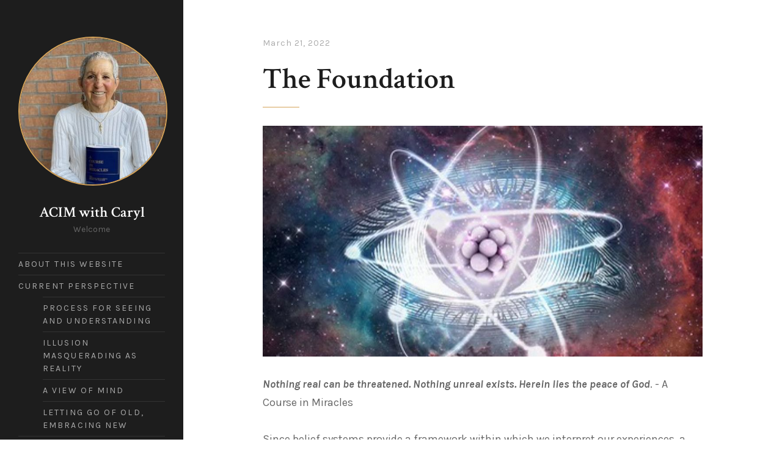

--- FILE ---
content_type: text/html; charset=utf-8
request_url: https://acimwithcaryl.com/the-foundation/
body_size: 20408
content:
<!DOCTYPE html>
<html lang="en">
<head>
	<meta charset="utf-8">

	<title>The Foundation</title>
	<meta name="viewport" content="width=device-width, initial-scale=1.0" />

	<link href="https://fonts.googleapis.com/css?family=Crimson+Text:400,400i,600,600i%7CKarla:400,400i,700,700i" rel="stylesheet">
	<link rel="stylesheet" type="text/css" href="/assets/css/style.css?v=1025a87e5f" />

	<link rel="canonical" href="https://acimwithcaryl.com/the-foundation/" />
    <meta name="referrer" content="no-referrer-when-downgrade" />
    <link rel="amphtml" href="https://acimwithcaryl.com/the-foundation/amp/" />
    
    <meta property="og:site_name" content="ACIM with Caryl" />
    <meta property="og:type" content="article" />
    <meta property="og:title" content="The Foundation" />
    <meta property="og:description" content="Nothing real can be threatened. Nothing unreal exists. Herein lies the peace of God. - A Course in Miracles Since belief systems provide a framework within which we interpret our experiences, a common framework or perspective is necessary for a coherent communication. For instance, from a flat world perspective it" />
    <meta property="og:url" content="https://acimwithcaryl.com/the-foundation/" />
    <meta property="og:image" content="https://static.ghost.org/v4.0.0/images/publication-cover.jpg" />
    <meta property="article:published_time" content="2022-03-21T17:09:34.000Z" />
    <meta property="article:modified_time" content="2022-05-09T15:58:25.000Z" />
    <meta property="article:publisher" content="https://www.facebook.com/ghost" />
    <meta name="twitter:card" content="summary_large_image" />
    <meta name="twitter:title" content="The Foundation" />
    <meta name="twitter:description" content="Nothing real can be threatened. Nothing unreal exists. Herein lies the peace of God. - A Course in Miracles Since belief systems provide a framework within which we interpret our experiences, a common framework or perspective is necessary for a coherent communication. For instance, from a flat world perspective it" />
    <meta name="twitter:url" content="https://acimwithcaryl.com/the-foundation/" />
    <meta name="twitter:image" content="https://static.ghost.org/v4.0.0/images/publication-cover.jpg" />
    <meta name="twitter:label1" content="Written by" />
    <meta name="twitter:data1" content="Caryl Browne" />
    <meta name="twitter:site" content="@ghost" />
    <meta property="og:image:width" content="7183" />
    <meta property="og:image:height" content="2885" />
    
    <script type="application/ld+json">
{
    "@context": "https://schema.org",
    "@type": "Article",
    "publisher": {
        "@type": "Organization",
        "name": "ACIM with Caryl",
        "url": "https://acimwithcaryl.com/",
        "logo": {
            "@type": "ImageObject",
            "url": "https://acimwithcaryl.com/content/images/2022/03/14EF2AEE-1ED7-4B13-94A1-0510013DA1AD.jpg",
            "width": 60,
            "height": 60
        }
    },
    "author": {
        "@type": "Person",
        "name": "Caryl Browne",
        "image": {
            "@type": "ImageObject",
            "url": "https://acimwithcaryl.com/content/images/2022/03/1de8249bdf567c3f485bdab257ea09ed.png",
            "width": 251,
            "height": 251
        },
        "url": "https://acimwithcaryl.com/author/caryl-browne/",
        "sameAs": []
    },
    "headline": "The Foundation",
    "url": "https://acimwithcaryl.com/the-foundation/",
    "datePublished": "2022-03-21T17:09:34.000Z",
    "dateModified": "2022-05-09T15:58:25.000Z",
    "description": "Nothing real can be threatened. Nothing unreal exists. Herein lies the peace of\nGod. - A Course in Miracles\n\nSince belief systems provide a framework within which we interpret our\nexperiences, a common framework or perspective is necessary for a coherent\ncommunication. For instance, from a flat world perspective it would be insane to\nsuggest that one could start and end a journey at the same place and never\nchange directions; from the point of view of a caterpillar, a butterfly’s\nexistence is un",
    "mainEntityOfPage": {
        "@type": "WebPage",
        "@id": "https://acimwithcaryl.com/"
    }
}
    </script>

    <meta name="generator" content="Ghost 4.32" />
    <link rel="alternate" type="application/rss+xml" title="ACIM with Caryl" href="https://acimwithcaryl.com/rss/" />
    <script defer src="https://unpkg.com/@tryghost/portal@~1.12.0/umd/portal.min.js" data-ghost="https://acimwithcaryl.com/" crossorigin="anonymous"></script><style id="gh-members-styles">.gh-post-upgrade-cta-content,
.gh-post-upgrade-cta {
    display: flex;
    flex-direction: column;
    align-items: center;
    font-family: -apple-system, BlinkMacSystemFont, 'Segoe UI', Roboto, Oxygen, Ubuntu, Cantarell, 'Open Sans', 'Helvetica Neue', sans-serif;
    text-align: center;
    width: 100%;
    color: #ffffff;
    font-size: 16px;
}

.gh-post-upgrade-cta-content {
    border-radius: 8px;
    padding: 40px 4vw;
}

.gh-post-upgrade-cta h2 {
    color: #ffffff;
    font-size: 28px;
    letter-spacing: -0.2px;
    margin: 0;
    padding: 0;
}

.gh-post-upgrade-cta p {
    margin: 20px 0 0;
    padding: 0;
}

.gh-post-upgrade-cta small {
    font-size: 16px;
    letter-spacing: -0.2px;
}

.gh-post-upgrade-cta a {
    color: #ffffff;
    cursor: pointer;
    font-weight: 500;
    box-shadow: none;
    text-decoration: underline;
}

.gh-post-upgrade-cta a:hover {
    color: #ffffff;
    opacity: 0.8;
    box-shadow: none;
    text-decoration: underline;
}

.gh-post-upgrade-cta a.gh-btn {
    display: block;
    background: #ffffff;
    text-decoration: none;
    margin: 28px 0 0;
    padding: 8px 18px;
    border-radius: 4px;
    font-size: 16px;
    font-weight: 600;
}

.gh-post-upgrade-cta a.gh-btn:hover {
    opacity: 0.92;
}</style>
    <script defer src="/public/cards.min.js?v=1025a87e5f"></script>
    <link rel="stylesheet" type="text/css" href="/public/cards.min.css?v=1025a87e5f">
    <script src="https://code.jquery.com/jquery-3.6.0.min.js"></script>
<script>
  $(document).ready(function() {
    var quotes = $(".centered");
    var quoteIndex = -1;

    function showNextQuote() {
      ++quoteIndex;
      quotes.eq(quoteIndex % quotes.length)
      .fadeIn(2000)
      .delay(10000)
      .fadeOut(2000, showNextQuote);
    }
    showNextQuote();
  });
</script>
<style>
.subscribe-box.inner{
  display: none !important;
}
.gh-portal-triggerbtn-iframe{
    display: none !important;
}
.site-logo img{
    max-height: 350px;
}    
#featured-posts .published {
  display: none;
}
.social-links {
    display: none;
 }
 .post-feed{
     display: none;
 }
.container {
  position: relative;
  text-align: center;
  margin-bottom: 2rem;
}
.centered {
  display: none;
  position: absolute;
  top: 42%;
  left: 50%;
  transform: translate(-50%, -50%);
  font-family: none !important;
  color: #fff;
  font-size: 1.4rem;
  width: 80%;  
}
.centered span{
  font-weight: 300;
  font-style: italic;
 }    
.site-logo img {
  border: 2px solid #d4a259;
  border-radius: 100%;
  display: block;
}
.site-logo + .site-identity .site-title, .site-logo + .site-identity .site-description{
  clip: unset !important;;
  height: unset !important;;
  overflow: unset !important;;
  padding: unset !important;;
  position: unset !important;
  width: unset !important;
}
.contact-form [type="submit"] {
  margin-top: 1rem;
}
#main-navigation {
  text-align: left !important;
}
 #main-navigation .menu li:nth-child(3),.menu li:nth-child(4),.menu li:nth-child(5),.menu li:nth-child(6),
 .menu li:nth-child(8),.menu li:nth-child(9),
 .menu li:nth-child(11),.menu li:nth-child(12),.menu li:nth-child(13),.menu li:nth-child(14),
 .menu li:nth-child(15),.menu li:nth-child(16),.menu li:nth-child(17),.menu li:nth-child(19),
 .menu li:nth-child(20),.menu li:nth-child(21),.menu li:nth-child(22) {
   margin-left: 40px;
   font-size: 14px;
}
#main-navigation .menu li:nth-child(2),.menu li:nth-child(7),.menu li:nth-child(10){
    pointer-events: none;
}
@media only screen and (max-width: 600px){
  .centered {
    top: 30%;
    font-size: 1rem;
  }
   .site-logo img{
    max-height: 50px;
 } 
}
@media only screen and (min-width: 601px) and (max-width: 800px){
  .centered {
    top: 36%;
    font-size: 1.3rem;
  }
    .site-logo img{
    max-height: 50px;
 }
}
@media only screen and (min-width: 801px) and (max-width: 1024px){
  .centered {
    top: 36%;
    font-size: 1.4rem;
  }
}
    .thankyou-footer-wrapper, .formFooter {display:none; visibility:hidden !important;}
</style><style>:root {--ghost-accent-color: #8b743d;}</style>
</head>
<body class="post-template">

	<div id="page" class="site">
		<header id="masthead" class="site-header">
	<div class="site-header-wrap">
		<div class="site-header-inside">

			<div class="site-branding">
				<p class="site-logo"><a href="https://acimwithcaryl.com"><img src="/content/images/size/w300/2022/03/14EF2AEE-1ED7-4B13-94A1-0510013DA1AD.jpg" alt="ACIM with Caryl" /></a></p>
				<div class="site-identity">
					<p class="site-title"><a href="https://acimwithcaryl.com">ACIM with Caryl</a></p>
					<p class="site-description">Welcome</p>
				</div><!-- .site-identity -->
				<button id="menu-toggle" class="menu-toggle"><span class="screen-reader-text">Menu</span><span class="icon-menu" aria-hidden="true"></span></button>
			</div><!-- .site-branding -->

			<nav id="main-navigation" class="site-navigation" aria-label="Main Navigation">
				<div class="site-nav-wrap">
					<div class="site-nav-inside">
						<ul class="menu">
	<li class="menu-item menu-item-about-this-website"><a href="https://acimwithcaryl.com/about-this-website/">About this website</a></li>
	<li class="menu-item menu-item-current-perspective"><a href="#">Current Perspective</a></li>
	<li class="menu-item menu-item-process-for-seeing-and-understanding"><a href="https://acimwithcaryl.com/process-for-seeing-understanding/">Process for Seeing and Understanding</a></li>
	<li class="menu-item menu-item-illusion-masquerading-as-reality"><a href="https://acimwithcaryl.com/illusion-masquerading-as-reality/">Illusion Masquerading as Reality</a></li>
	<li class="menu-item menu-item-a-view-of-mind"><a href="https://acimwithcaryl.com/a-view-of-mind/">A View of Mind</a></li>
	<li class="menu-item menu-item-letting-go-of-old-embracing-new"><a href="https://acimwithcaryl.com/letting-go-of-old-embracing-new/">Letting Go Of Old, Embracing New</a></li>
	<li class="menu-item menu-item-a-new-way-of-seeing"><a href="#">A New Way Of Seeing</a></li>
	<li class="menu-item menu-item-the-foundation current-menu-item"><a href="https://acimwithcaryl.com/the-foundation/">The Foundation</a></li>
	<li class="menu-item menu-item-model-of-mind"><a href="https://acimwithcaryl.com/modal-of-mind/">Model of Mind</a></li>
	<li class="menu-item menu-item-essays"><a href="#">Essays</a></li>
	<li class="menu-item menu-item-the-love-we-are-dec-2025"><a href="https://acimwithcaryl.com/the-love-we-are/">The Love We Are (Dec 2025)</a></li>
	<li class="menu-item menu-item-prequel-to-the-dreamworld-dec-2025"><a href="https://acimwithcaryl.com/prequel-to-the-dreamworld/">Prequel to the Dreamworld (Dec 2025)</a></li>
	<li class="menu-item menu-item-one-problem-one-solution-oct-2025"><a href="https://acimwithcaryl.com/one-problem-one-solution/">One Problem, One Solution (Oct 2025)</a></li>
	<li class="menu-item menu-item-death-is-a-decision-sept-2025"><a href="https://acimwithcaryl.com/death-is-a-decision/">Death is a Decision (Sept 2025)</a></li>
	<li class="menu-item menu-item-remembering-the-present-aug-2025"><a href="https://acimwithcaryl.com/remembering-the-present/">Remembering the Present  (Aug 2025)</a></li>
	<li class="menu-item menu-item-be-still-and-listen-july-2025"><a href="https://acimwithcaryl.com/be-still-and-listen/">Be Still and Listen (July 2025)</a></li>
	<li class="menu-item menu-item-the-observer-effect-june-2025"><a href="https://acimwithcaryl.com/the-observer-effect/">The Observer Effect (June 2025)</a></li>
	<li class="menu-item menu-item-how-could-science-be-different-april-2023"><a href="https://acimwithcaryl.com/how-could-science-be-different/">How could science be different? (April 2023)</a></li>
	<li class="menu-item menu-item-no-justice-no-peace-without-truth-may-2025"><a href="https://acimwithcaryl.com/no-justice-no-peace-without-truth/">No Justice, No Peace--Without Truth (May 2025)</a></li>
	<li class="menu-item menu-item-the-substitute-reality-april-2025"><a href="https://acimwithcaryl.com/the-substitute-reality/">The Substitute Reality (April 2025)</a></li>
	<li class="menu-item menu-item-the-voice-within-march-2025"><a href="https://acimwithcaryl.com/the-voice-within/">The Voice Within (March 2025)</a></li>
	<li class="menu-item menu-item-dystopian-dream-disorder-feb-2025"><a href="https://acimwithcaryl.com/Dystopian-Dream-Disorder/">Dystopian Dream Disorder (Feb 2025)</a></li>
	<li class="menu-item menu-item-contradictions-jan-2025"><a href="https://acimwithcaryl.com/contradictions/">Contradictions (Jan 2025)</a></li>
	<li class="menu-item menu-item-give-thanks-for-what-we-are"><a href="https://acimwithcaryl.com/give-thanks-for-what-we-are/">Give Thanks for What We Are!</a></li>
	<li class="menu-item menu-item-an-opposite-of-truth-does-not-exist"><a href="https://acimwithcaryl.com/an-opposite-to-truth-does-not-exist/">An Opposite of Truth Does Not Exist</a></li>
	<li class="menu-item menu-item-miracles-are-natural"><a href="https://acimwithcaryl.com/miracles-are-natural/">Miracles are Natural</a></li>
	<li class="menu-item menu-item-the-script-is-written"><a href="https://acimwithcaryl.com/the-script-is-written/">The Script is Written</a></li>
	<li class="menu-item menu-item-bringing-illusion-to-the-truth"><a href="https://acimwithcaryl.com/bringing-illusion-to-the-truth/">Bringing Illusion to the Truth</a></li>
	<li class="menu-item menu-item-purpose-of-the-body"><a href="https://acimwithcaryl.com/purpose-of-the-body/">Purpose of the Body</a></li>
	<li class="menu-item menu-item-the-gift-of-forgiveness"><a href="https://acimwithcaryl.com/the-gift-of-forgiveness/">The Gift of Forgiveness</a></li>
	<li class="menu-item menu-item-instant-of-release"><a href="https://acimwithcaryl.com/instant-of-release/">Instant of Release</a></li>
	<li class="menu-item menu-item-history-is-an-effect-and-not-a-cause"><a href="https://acimwithcaryl.com/history-is-an-effect-and-not-a-cause/">History is an effect and not a cause</a></li>
	<li class="menu-item menu-item-from-effect-to-cause"><a href="https://acimwithcaryl.com/from-effect-to-cause/">From Effect to Cause</a></li>
	<li class="menu-item menu-item-your-self-or-an-illusion-of-yourself"><a href="https://acimwithcaryl.com/yourself/">Your Self or an Illusion of yourself</a></li>
	<li class="menu-item menu-item-the-secret-vow"><a href="https://acimwithcaryl.com/the-secret-vow/">The Secret Vow</a></li>
	<li class="menu-item menu-item-the-origin-of-guilt"><a href="https://acimwithcaryl.com/the-origin-of-guilt/">The Origin of Guilt</a></li>
	<li class="menu-item menu-item-above-the-battleground"><a href="https://acimwithcaryl.com/above-the-battleground/">Above the Battleground</a></li>
	<li class="menu-item menu-item-the-world-as-a-classroom"><a href="https://acimwithcaryl.com/the-world-as-a-classroom/">The World as a Classroom</a></li>
	<li class="menu-item menu-item-gulty-dreams"><a href="https://acimwithcaryl.com/guilty-dreams/">Gulty Dreams</a></li>
	<li class="menu-item menu-item-reality-is"><a href="https://acimwithcaryl.com/reality-is/">Reality Is</a></li>
	<li class="menu-item menu-item-natures-bridge"><a href="https://acimwithcaryl.com/natures-bridge/">Nature&#x27;s Bridge</a></li>
	<li class="menu-item menu-item-that-which-lies-beyond-appearances"><a href="https://acimwithcaryl.com/poem/">That Which Lies Beyond Appearances</a></li>
	<li class="menu-item menu-item-the-cycle-of-guilt"><a href="https://acimwithcaryl.com/the-cycle-of-guilt/">The Cycle of Guilt</a></li>
	<li class="menu-item menu-item-the-real-world"><a href="https://acimwithcaryl.com/the-real-world/">The Real World</a></li>
	<li class="menu-item menu-item-happy-new-year-2024"><a href="https://acimwithcaryl.com/happy-new-year-2024/">Happy New Year 2024</a></li>
	<li class="menu-item menu-item-effects-of-the-unbelievable-belief"><a href="https://acimwithcaryl.com/effects-of-the-unbelievable-belief/">Effects of The Unbelievable Belief</a></li>
	<li class="menu-item menu-item-oneness"><a href="https://acimwithcaryl.com/oneness/">Oneness</a></li>
	<li class="menu-item menu-item-fear-of-awakening"><a href="https://acimwithcaryl.com/fear-of-awakening/">Fear of Awakening</a></li>
</ul> <!-- .menu -->

						<div class="social-links">
	<a href="https://www.facebook.com/ghost" target="_blank" rel="noopener"><svg xmlns="http://www.w3.org/2000/svg" viewBox="0 0 512 512"><path d="M504 256C504 119 393 8 256 8S8 119 8 256c0 123.78 90.69 226.38 209.25 245V327.69h-63V256h63v-54.64c0-62.15 37-96.48 93.67-96.48 27.14 0 55.52 4.84 55.52 4.84v61h-31.28c-30.8 0-40.41 19.12-40.41 38.73V256h68.78l-11 71.69h-57.78V501C413.31 482.38 504 379.78 504 256z"/></svg>
<!--
Font Awesome Free 5.8.2 by @fontawesome - https://fontawesome.com
License - https://fontawesome.com/license/free (Icons: CC BY 4.0, Fonts: SIL OFL 1.1, Code: MIT License)
--></a>
	<a href="https://twitter.com/ghost" target="_blank" rel="noopener"><svg xmlns="http://www.w3.org/2000/svg" viewBox="0 0 512 512"><path d="M459.37 151.716c.325 4.548.325 9.097.325 13.645 0 138.72-105.583 298.558-298.558 298.558-59.452 0-114.68-17.219-161.137-47.106 8.447.974 16.568 1.299 25.34 1.299 49.055 0 94.213-16.568 130.274-44.832-46.132-.975-84.792-31.188-98.112-72.772 6.498.974 12.995 1.624 19.818 1.624 9.421 0 18.843-1.3 27.614-3.573-48.081-9.747-84.143-51.98-84.143-102.985v-1.299c13.969 7.797 30.214 12.67 47.431 13.319-28.264-18.843-46.781-51.005-46.781-87.391 0-19.492 5.197-37.36 14.294-52.954 51.655 63.675 129.3 105.258 216.365 109.807-1.624-7.797-2.599-15.918-2.599-24.04 0-57.828 46.782-104.934 104.934-104.934 30.213 0 57.502 12.67 76.67 33.137 23.715-4.548 46.456-13.32 66.599-25.34-7.798 24.366-24.366 44.833-46.132 57.827 21.117-2.273 41.584-8.122 60.426-16.243-14.292 20.791-32.161 39.308-52.628 54.253z"/></svg>
<!--
Font Awesome Free 5.5.0 by @fontawesome - https://fontawesome.com
License - https://fontawesome.com/license/free (Icons: CC BY 4.0, Fonts: SIL OFL 1.1, Code: MIT License)
--></a>
</div><!-- .social-links -->
						<ul class="members-menu">
	<li class="signin-link"><a class="button outlined" href="https://acimwithcaryl.com/contact/">Contact</a></li>
	<!-- 	<li class="signin-link"><a class="button outlined" href="https://acimwithcaryl.com/signin/">Sign in</a></li>
	<li class="signup-link">Need an account? <a href="https://acimwithcaryl.com/signup/">Sign up</a></li>
	 -->
</ul><!-- .memebers-menu -->
					</div><!-- .site-nav-inside -->
				</div><!-- .site-nav-wrap -->
			</nav><!-- .site-navigation -->

		</div><!-- .site-header-inside -->
	</div><!-- .site-header-wrap -->
</header><!-- .site-header -->
		<div id="content" class="site-content">
			
<main id="main" class="site-main">


	<article class="post no-image post-full inner">

		<header class="post-header">
			<div class="post-meta">
				<time class="published" datetime="2022-03-21">March 21, 2022</time>
			</div><!-- .post-meta -->
			<h1 class="post-title underline">The Foundation</h1>
		</header><!-- .post-header -->




			<div class="post-content">
				<figure class="kg-card kg-image-card"><img src="https://acimwithcaryl.com/content/images/2022/03/TheFoundation.jpeg" class="kg-image" alt loading="lazy" width="1200" height="630" srcset="https://acimwithcaryl.com/content/images/size/w600/2022/03/TheFoundation.jpeg 600w, https://acimwithcaryl.com/content/images/size/w1000/2022/03/TheFoundation.jpeg 1000w, https://acimwithcaryl.com/content/images/2022/03/TheFoundation.jpeg 1200w" sizes="(min-width: 720px) 720px"></figure><p><strong><em>Nothing real can be threatened. Nothing unreal exists. Herein lies the peace of God</em></strong>. - A Course in Miracles</p><p>Since belief systems provide a framework within which we interpret our experiences, a common framework or perspective is necessary for a coherent communication. For instance, from a flat world perspective it would be insane to suggest that one could start and end a journey at the same place and never change directions; from the point of view of a caterpillar, a butterfly’s existence is unimaginable and scientists who want to venture into the sub-atomic or galactic domains, must abandon the Newtonian perspective and embrace the quantum and relativistic perspectives.</p><p>The Current Perspective (topics 1 through 4) demonstrate the need for a new perspective consistent with the idea that "I am cause, the world is my effect." What I am about to share is a new way of thinking about our experience of our selves and the world. Please be willing to have an open mind as you read the following presentation.</p><p>In its attempt to explain our experiences to us, all belief systems tell a story, which generally includes the origin of our selves and world. I would, therefore, like to share this story with you. Since you are perceiving what is written here, language will be used in an attempt to engage your minds such that a deep, rich meaning, <em><u>present in your mind</u></em>, will rise to your awareness. The words should be used as a springboard to evoke this experience. <em><u>Your attention and intention should be on getting the spirit of what is</u></em> <em><u>being presented here.</u></em> Let’s not get lost in words, thereby missing the essential meaning. I will be using words or names that are familiar. Please let past meanings go and allow yourself to hear the meaning behind the words. Keep in mind that this foundation or story is not something for you to analyze, but to use. The purpose is to look at your experiences from the ideas put forth here.<em><u> It is their use, and subsequent experiences generated through such use, that will demonstrate their effectiveness.</u></em></p><p><strong><u>Story behind belief system #2: I am Cause, the World is my effect</u></strong></p><p>There <strong><em><u>is</u></em></strong> A Reality, A Truth. It has no name and cannot be symbolically represented. It cannot be perceived. However, perception can move in Its direction. The word I will use to represent Reality/Truth is God (changeless, formless, eternal). God creates all that is Real (changeless, formless, eternal). GOD IS PURE LOVE. Our Reality is a creation of God, a Thought in the Mind of God. I will call God’s Creation, our reality: Spirit (changeless, formless, eternal). Obviously this always has been, <em><u>is now</u></em> and always will be our reality. We did not create God. However, we share in all creation and are co-creators with God. (Refer to Characteristics of Truth Chart).</p><p>An aspect of mind entertains the idea of separation from the Mind of its Creator. Desiring to experience a separate existence, the thought becomes a belief. While this is, of course, impossible to accomplish in reality, the thought has produced consequences, resulting in experiences of enormous and continuous pain and suffering in this aspect of mind. This aspect of mind has chosen to dissociate from its Self, its Creator, its Reality. In other words, it merely chooses to forget or deny Reality and make up and identify with an alternate system of thinking. I will call this thought system the ego. This produces unimaginable guilt in this aspect of mind and unbearable conflict, <em><u>because the minds Real</u></em> <em><u>Thoughts are also in its mind.</u></em> This situation is intolerable, so the insane ego thoughts are projected from the minds real thoughts. All thoughts in this dissociated aspect of mind are <em><u>images made by the mind</u></em> <em><u>which are then projected</u></em> <em><u>"outward."</u></em><strong><em><u> </u></em></strong> These projected images make an illusory world, which appears to be outside the mind as in a dream. By continually experiencing this dream-world and perceiving its images, the belief in the dream-world becomes fixed in the mind. Most important of all is that we no longer believe there is a mind and now believe thoughts come from the brain housed in a body. In other words the belief in separation cannot be reversed because the aspect of mind that made the ego is unaware of what and where it is. Initially there is one dissociated aspect of mind. However, this one dissociated aspect continually "splits" off or dissociates. There now appears to be not one mind, but seemingly infinite aspects of mind, separate from one another and their source. Each seeming "individual" (which is who we believe we are) can be thought of as follows: (See model-of-mind chart). An aspect of mind (observer) chooses to identify with one of two fundamental belief systems: the ego thought system or Spirits corrected thought system. Images consistent with this chosen belief about our selves are projected from our mind (onto dream-world/screen of mind). The experiences our (observer/dreamer) mind has of these images (figures in the dream-world) will reflect the premise of belief #1: The world is cause and I am its effect (innocent victim) or belief #2: I am cause (dreamer) and the world is my effect.</p><p>Using myself as an example, this means that I am identified with an aspect of mind dissociated from my Self. In truth I am resting in God dreaming and/or believing that I have separated from God. All of my thoughts are images reflecting this idea, projected from my mind. Because of the dissociation, I am no longer identified with the Mind of God and, therefore, my mind is reduced to the modality of perception, a distorted way of thinking whereby illusions masquerade as reality. I (observer/dreamer) become conscious of my projected image (dream). I then perceive the figures in the dream-world as if they were separate from my mind. I actually believe I am one of the figures. My aspect of the mind dissociated from itSelf and God, keeps perceiving my projected images, teaching my mind over and over again the world and figures are my reality. This has become so firmly fixed in my mind that my Reality (Spirit) now seems non-existent. If my Real Thoughts were not also in my mind, it would be impossible to let go of the ego thoughts and heal my mind. The problem is that I have chosen to dissociate from or forget my Real Thoughts . This is very important because these thoughts are available to me. The experience I used to call intuition, I now realize is the experience of my Real Thoughts breaking into my conscious awareness. In ACIM this is referred to as the Holy Spirit or Right-Minded Thoughts. These thoughts are my connection to my reality. The Holy Spirit knows my reality and understands the dream. Spirits purpose is to help me correct my delusional thoughts. Since the error is maintained through denial and projection, the Holy Spirits plan is to reverse these dynamics. Through forgiveness I am able to identify the "problem" as <em><u>not in the world but in my mind.</u></em> I now can let the "problem," as interpreted by the ego, go, and allow the Holy Spirit or my Real Thoughts to correct my interpretation. (See The Gift or Forgiveness)</p><p>The world, viewed from the foregoing perspective, is experienced very differently. One of the most powerful and shocking realizations, was the discovery that my purpose of the world has been as a defense against the Truth of Who I am, not to experience peace, love, joy and happiness or realize my "individual" potential.. This purpose is fulfilled through experiences of pain, suffering and death because <em>they are the ego’s best argument that the</em> <em><u>world is real.</u></em> Tantamount to the idea that the world is real, is the idea that I killed God and my Self. In other words the separation is real not an error in thinking. And the guilt resulting from this belief produces the dream of a world with a history of pain, suffering and death, symbolizing this belief—As stated in ACIM "The world was made so that problems could not be escaped."</p><p>The world as I perceive it is clearly insane. However, it is extremely difficult to let go of something so long believed. I have long denied my Self and I thank God that Reality could never be affected by my Self denial. I am grateful to now be aware of God’s Answer to the "separation." The Holy Spirit’s thoughts, representing my real thoughts, are in my mind awaiting my acceptance. <em><u>The miracles I continually experience are a validation of this fact</u></em>. No longer using the world to deny the Truth of Who I Am, it no longer is experienced as antagonistic to me.  I am truly empowered by my experiences and am at peace "in the world."</p><p>Before ending I would like to invite you to participate in a process. One of the key ideas noted above is the idea that our Reality <em><u>right now</u></em> is Spirit and we are one with God. I noted that it is a function of perception to deceive. The perception is: "I am this body and what I cannot image or perceive does not exist." I would now like you to recall an experience you had of dreaming. Notice that the images in the dream seem to taste, touch, smell, see and hear. The figures are the reality within the dream and you (the dreamer) would appear to be non-existent to the figures in the dream. In fact just the opposite is so. That is, what appears as reality (the figures in the dream who seem to taste, touch, feel, see and hear) are what is unreal and what appears as non-existent or not perceived (the dreamer), is real. While your ego will surely argue that reality is only that which can be perceived, you have an experience which demonstrates the opposite is true. There is another experience you are aware of and that is the capacity of the mind to dissociate (deny reality). The experience of people we call "multiple personalities." This is a demonstration of the minds capacity to deny one identity and make up another identity. While, in fact, a person cannot really separate from himself, he can believe he has, and while he does he seems to experience this other identity as himself. The key idea is that in fact one cannot separate, but can have the illusion he has. As long as the belief is maintained, so to is the illusion, and he will believe he is what he is not.</p><p>When first looked at, the foregoing ideas seem truly shocking.  I experienced fear and loss. However, this is only because the self I made and have long believed to be myself, feels threatened. The process for healing, is not to let go of the body and dream-world, but to think of them as means to heal the mind and not something to fear.  My Self, now welcomed in my mind, is my source of strength and peace of mind.  I now experience real meaning and purpose as I perceive the world.  Far from feeling insignificant, I realize that I, like "you," play a key role in the healing "of the world" and mind which made the world. <em><u>WE ARE TRULY EMBARKING ON A NEW BEGINNING: TO BE IN THE WORLD BUT NOT OF THE WORLD!</u></em></p><p>What follows are quotes from A Course in Miracles that address the following questions:</p><!--kg-card-begin: html--><ul>
    <li>What is the world?</li>
    <li>How did the world come about?</li>
    <li>What is the purpose of the world?</li>
    <li>Who am I and what is the structure of the dissociated mind experiencing the world?</li>
</ul><!--kg-card-end: html--><h3 id="what-is-the-world">What is the world?</h3><p>M-26.3; Pg. 64.3 All worldly states must be illusory.</p><p>TM-2. The world of time is the world of illusion. 2 What happened long ago seems to be happening now. 3 Choices made long since appear to be open; yet to be made. 4 What has been learned and understood and long ago passed by is looked upon as a new thought, a fresh idea, a different approach. 5 Because your will is free you can accept what has already happened at any time you choose, and only then will you realize that it was always there. 6 As the course emphasizes, you are not free to choose the curriculum, or even the form in which you will learn it. 7 You are free, however, to decide when you want to learn it. 8 And as you accept it, it is already learned. M-2.</p><p>Preface. Pg. xi The world we see merely reflects our own internal frame of reference–the dominant ideas, wishes and emotions in our minds. "Projection makes perception" (Text, p. 445). We look inside first, decide the kind of world we want to see and then project that world outside, making it the truth as we see it. We make it true by our interpretations of what it is we are seeing. If we are using perception to justify our own mistakes–our anger, our impulses to attack, our lack of love in whatever form it may take–we will see a world of evil, destruction, malice, envy and despair. All this we must learn to forgive, not because we are being "good" and "charitable," but because what we are seeing is not true. We have distorted the world by our twisted defenses, and are therefore seeing what is not there. As we learn to recognize our perceptual errors, we also learn to look past them or "forgive." At the same time we are forgiving ourselves, looking past our distorted self-concepts to the Self That God created in us and as us.</p><p>W-pII.3 (pg. 413) The world is false perception. 2 It is born of error, and it has not left its source. 3 It will remain no longer than the thought that gave it birth is cherished. 4 When the thought of separation has been changed to one of true forgiveness, will the world be seen in quite another light; and one which leads to truth, where all the world must disappear and all its errors vanish. 5 Now its source has gone, and its effects are gone as well.</p><h3 id="how-did-the-world-come-about">How did the world come about?</h3><p>T-12.III.7 pg. 222.7 If only the loving thoughts of God's Son are the world's reality, the real world must be in his mind. 2 His insane thoughts, too, must be in his mind, but an internal conflict of this magnitude he cannot tolerate. 3 A split mind is endangered, and the recognition that it encompasses completely opposed thoughts within itself is intolerable. 4 Therefore the mind projects the split, not the reality. 5 Everything you perceive as the outside world is merely your attempt to maintain your ego identification, for everyone believes that identification is salvation. 6 Yet consider what has happened, for thoughts do have consequences to the thinker. 7 You have become at odds with the world as you perceive it, because you think it is antagonistic to you. 8 This is a necessary consequence of what you have done. 9 You have projected outward what is antagonistic to what is inward, and therefore you would have to perceive it this way. 10 That is why you must realize that your hatred is in your mind and not outside it before you can get rid of it; and why you must get rid of it before you can perceive the world as it really is.</p><p>W-325.I (pg.464) This is salvation's keynote: What I see reflects a process in my mind, which starts with my idea of what I want. 2 From there, the mind makes up an image of the thing the mind desires, judges valuable, and therefore seeks to find. 3 These images are then projected outward, looked upon, esteemed as real and guarded as one's own. 4 From insane wishes comes an insane world. 5 From judgment comes a world condemned. 6 And from forgiving thoughts a gentle world comes forth, with mercy for the holy Son of God, to offer him a kindly home where he can rest a while before he journeys on, and help his brothers walk ahead with him, and find the way to Heaven and to God.</p><p>W-167.9 (pg.319) What seems to be the opposite of life is merely sleeping. 2 When the mind elects to be what it is not, and to assume an alien power which it does not have, a foreign state it cannot enter, or a false condition not within its Source, it merely seems to go to sleep a while. 3 It dreams of time; an interval in which what seems to happen never has occurred, the changes wrought are substanceless, and all events are nowhere. 4 When the mind awakes, it but continues as it always was.</p><p>W-53.5 (pg.86) My thoughts are images that I have made.2 Whatever I see reflects my thoughts. 3 It is my thoughts that tell me where I am and what I am. 4 The fact that I see a world in which there is suffering and loss and death shows me that I am seeing only the representation of my insane thoughts, and am not allowing my real thoughts to cast their beneficent light on what I see. 5 Yet God's way is sure. 6 The images I have made cannot prevail against Him because it is not my will that they do so. 7 My will is His, and I will place no other gods before Him.</p><p>W-23.2 (pg.34) If the cause of the world you see is attack thoughts, you must learn that it is these thoughts which you do not want. 2 There is no point in lamenting the world. 3 There is no point in trying to change the world. 4 It is incapable of change because it is merely an effect. 5 But there is indeed a point in changing your thoughts about the world. 6 Here you are changing the cause. 7 The effect will change automatically.</p><p>W-23.3. The world you see is a vengeful world, and everything in it is a symbol of vengeance. 2 Each of your perceptions of "external reality" is a pictorial representation of your own attack thoughts. 3 One can well ask if this can be called seeing. 4 Is not fantasy a better word for such a process, and hallucination a more appropriate term for the result?</p><p>W-23.4. You see the world that you have made, but you do not see yourself as the image maker. 2 You cannot be saved from the world, but you can escape from its cause. 3 This is what salvation means, for where is the world you see when its cause is gone? 4 Vision already holds a replacement for everything you think you see now. 5 Loveliness can light your images, and so transform them that you will love them, even though they were made of hate. 6 For you will not be making them alone.</p><p>W-23.5. The idea for today introduces the thought that you are not trapped in the world you see, because its cause can be changed. 2 This change requires, first, that the cause be identified and then let go, so that it can be replaced. 3 The first two steps in this process require your cooperation. 4 The final one does not. 5 Your images have already been replaced. 6 By taking the first two steps, you will see that this is so.</p><p>T-18.1.4. (pg. 372.4) You who believe that God is fear made but one substitution. 2 It has taken many forms, because it was the substitution of illusion for truth; of fragmentation for wholeness. 3 It has become so splintered and subdivided and divided again, over and over, that it is now almost impossible to perceive it once was one, and still is what it was. 4 That one error, which brought truth to illusion, infinity to time, and life to death, was all you ever made. 5 Your whole world rests upon it. 6 Everything you see reflects it, and every special relationship that you have ever made is part of it.</p><p>T-18.I.5. You may be surprised to hear how very different is reality from what you see. 2 You do not realize the magnitude of that one error. 3 It was so vast and so completely incredible that from it a world of total unreality &lt;had&gt; to emerge. What else could come of it? 5 Its fragmented aspects are fearful enough, as you begin to look at them. 6 But nothing you have seen begins to show you the enormity of the original error, which seemed to cast you out of Heaven, to shatter knowledge into meaningless bits of disunited perceptions, and to force you to make further substitutions.</p><p>T-18.I.6. That was the first projection of error outward. 2 The world arose to hide it, and became the screen on which it was projected and drawn between you and the truth. 3 For truth extends inward, where the idea of loss is meaningless and only increase is conceivable. 4 Do you really think it strange that a world in which everything is backwards and upside down arose from this projection of error? 5 It was inevitable. 6 For truth brought to this could only remain within in quiet, and take no part in all the mad projection by which this world was made. 7 Call it not sin but madness, for such it was and so it still remains. 8 Invest it not with guilt, for guilt implies it was accomplished in reality. 9 And above all, &lt;be not afraid of it&gt;.</p><h3 id="what-is-the-purpose-of-the-world">What is the purpose of the world?</h3><p>T-8.IX.6. (pg.159.6) The ego, which always wants to weaken the mind, tries to separate it from the body in an attempt to destroy it. 2 Yet the ego actually believes that it is protecting it. 3 This is because the ego believes that mind is dangerous, and that to make mindless is to heal. 4 But to make mindless is impossible, since it would mean to make nothing out of what God created. 5 The ego despises weakness, even though it makes every effort to induce it. 6 The ego wants only what it hates. 7 To the ego this is perfectly sensible. 8 Believing in the power of attack, the ego wants attack.</p><p>T-27.VIII.3 (pg. 586.3) The body's serial adventures, from the time of birth to dying are the theme of every dream the world has ever had. 2 The "hero" of this dream will never change, nor will its purpose. 3 Though the dream itself takes many forms, and seems to show a great variety of places and events wherein its "hero" finds itself, the dream has but one purpose, taught in many ways. 4 This single lesson does it try to teach again, and still again, and yet once more; that it is cause and not effect. 5 And you are its effect, and cannot be its cause.</p><p>T-27.VIII.4. Thus are you not the dreamer, but the dream. 2 And so you wander idly in and out of places and events that it contrives. 3 That this is all the body does is true, for it is but a figure in a dream. 4 But who reacts to figures in a dream unless he sees them as if they were real? 5 The instant that he sees them as they are they have no more effects on him, because he understands he gave them their effects by causing them and making them seem real.</p><p>M-in.4. (pg.1.4) Everyone who follows the world's curriculum, and everyone here does follow it until he changes his mind, teaches solely to convince himself that he is what he is not. 5 Herein is the purpose of the world. 6 What else, then, would its curriculum be? 7 Into this hopeless and closed learning situation, which teaches nothing but despair and death, God sends His teachers. 8 And as they teach His lessons of joy and hope, their learning finally becomes complete.</p><p>W-155.2 (pg.291.2) The world is an illusion. 2 Those who choose to come to it are seeking for a place where they can be illusions, and avoid their own reality. 3 Yet when they find their own reality is even here, then they step back and let it lead the way. 4 What other choice is really theirs to make? 5 To let illusions walk ahead of truth is madness. 6 But to let illusion sink behind the truth and let the truth stand forth as what it is, is merely sanity.</p><p>W-pII.2 (pg. 413.2) The world was made as an attack on God. 2 It symbolizes fear. 3 And what is fear except love's absence? 4 Thus the world was meant to be a place where God could enter not, and where His Son could be apart from Him. 5 Here was perception born, for knowledge could not cause such insane thoughts. 6 But eyes deceive, and ears hear falsely. 7 Now mistakes become quite possible, for certainty has gone.</p><p>W-pII.3 The mechanisms of illusion have been born instead. 2 And now they go to find what has been given them to seek. 3 Their aim is to fulfill the purpose which the world was made to witness and make real. 4 They see in its illusions but a solid base where truth exists, upheld apart from lies. 5 Yet everything that they report is but illusion which is kept apart from truth.</p><h3 id="who-am-i-and-what-is-the-structure-of-the-dissociated-mind-experiencing-the-world">Who am I and what is the structure of the dissociated mind experiencing the world?</h3><p>W-91 (pg.157.6) "Miracles are seen in light. The body's eyes do not perceive the light. But I am not a body. What am I?"   What you think you are is a belief to be undone.  But what you really are must be revealed to you.  The belief you are a body calls for correction, being a mistake.  The truth of what you are called on the strength in you to bring to your awareness what the mistake conceals.</p><p>T-31.VI.1  You see the flesh or recognize the spirit.  There is no compromise between the two.  If one is real the other must be false, for what is real denies its opposite.  There is no choice in vision but this one.  What you decide in this determines all you see and think is real and hold as true.  On this one choice does all your world depend, for here you have established what you are, as flesh or spirit in your own belief.  If you choose flesh, you never will escape the body as your own reality, for you have chosen that you want it so.  But choose the spirit, and all Heaven bends to touch your eyes and bless your holy sight, that you may see the world of flesh no more except to heal and comfort and to bless.</p><p>C-1.2 (pg.79 TM) In this world, because the mind is split, the Sons of God appear to be separate. 2 Nor do their minds seem to be joined. 3 In this illusory state, the concept of an "individual mind" seems to be meaningful. 4 It is therefore described in the course &lt;as if&gt; it has two parts; spirit and ego.</p><p>C-1.3. Spirit is the part that is still in contact with God through the Holy Spirit, Who abides in this part but sees the other part as well.</p><p>C-1.4. The other part of the mind is entirely illusory and makes only illusions. 2 Spirit retains the potential for creating, but its Will, which is God's, seems to be imprisoned while the mind is not unified. 3 Creation continues unabated because that is the Will of God. 4 This Will is always unified and therefore has no meaning in this world. 5 It has no opposite and no degrees.</p><p>C-1.5. The mind can be right or wrong, depending on the voice to which it listens. 2 &lt;Right-mindedness&gt; listens to the Holy Spirit, forgives the world, and through Christ's vision sees the real world in its place. 3 This is the final vision, the last perception, the condition in which God takes the final step Himself. 4 Here time and illusions end together.</p><p>C-1.6. &lt;Wrong-mindedness&gt; listens to the ego and makes illusions; perceiving sin and justifying anger, and seeing guilt, disease and death as real. 2 Both this world and the real world are illusions because right-mindedness merely overlooks, or forgives, what never happened. 3 Therefore it is not the &lt;One-mindedness&gt; of the Christ Mind, Whose Will is One with God's.</p><p>C-1.7. In this world the only remaining freedom is the freedom of choice; always between two choices or two voices. 2 Will is not involved in perception at any level, and has nothing to do with choice. 3 &lt;Consciousness&gt; is the receptive mechanism, receiving messages from above or below; from the Holy Spirit or the ego. 4 Consciousness has levels and awareness can shift quite dramatically, but it cannot transcend the perceptual realm. 5 At its highest it becomes aware of the real world, and can be trained to do so increasingly. 6 Yet the very fact that it has levels and can be trained demonstrates that it cannot reach knowledge.</p><p>T-12.VII.7. (pg.230.7) I said before that what you project or extend is up to you, but you must do one or the other, for that is a law of mind, and you must look in before you look out. 2 As you look in, you choose the guide for seeing. 3 And then you look out and behold his witnesses. 4 This is why you find what you seek. 5 What you want in yourself you will make manifest, and you will accept it from the world because you put it there by wanting it. 6 When you think you are projecting what you do not want, it is still because you &lt;do&gt; want it. 7 This leads directly to dissociation, for it represents the acceptance of two goals, each perceived in a different place; separated from each other because you made them different. 8 The mind then sees a divided world outside itself, but not within. 9 This gives it an illusion of integrity, and enables it to believe that it is pursuing one goal. 10 Yet as long as you perceive the world as split, you are not healed. 11 For to be healed is to pursue one goal, because you have accepted only one and want but one.</p><p>T-4.in.4 (pg.52) You can speak from the spirit or from the ego, as you choose. 2 If you speak from spirit you have chosen to "Be still and know that I am God." 3 These words are inspired because they reflect knowledge. 4 If you speak from the ego you are disclaiming knowledge instead of affirming it, and are thus dis-spiriting yourself. 5 Do not embark on useless journeys, because they are indeed in vain. 6 The ego may desire them, but spirit cannot embark on them because it is forever unwilling to depart from its Foundation.</p><p>T-21.V.2 (pg.456.2) Reality needs no cooperation from you to be itself. 2 But your awareness of it needs your help, because it is your choice. 3 Listen to what the ego says, and see what it directs you see, and it is sure that you will see yourself as tiny, vulnerable and afraid. 4 You will experience depression, a sense of worthlessness, and feelings of impermanence and unreality. 5 You will believe that you are helpless prey to forces far beyond your own control, and far more powerful than you. 6 And you will think the world you made directs your destiny. 7 For this will be your faith. 8 But never believe because it is your faith it makes reality.</p><p>T-21.V.3. There is another vision and another Voice in which your freedom lies, awaiting but your choice. 2 And if you place your faith in Them, you will perceive another self in you. 3 This other self sees miracles as natural. 4 They are as simple and as natural to it as breathing to the body. 5 They are the obvious response to calls for help, the only one it makes. p456 6 Miracles seem unnatural to the ego because it does not understand how separate minds can influence each other. 7 Nor &lt;could&gt; they do so. 8 But minds cannot be separate. 9 This other self is perfectly aware of this. 10 And thus it recognizes that miracles do not affect another's mind, only its own. 11 They always change &lt;your&gt; mind. 12 There &lt;is&gt; no other.</p><p>T-25.III.2 (pg.523.2) God's laws do not obtain directly to a world perception rules, for such a world could not have been created by the Mind to which perception has no meaning. 2 Yet are His laws reflected everywhere. 3 Not that the world where this reflection is, is real at all. 4 Only because His Son believes it is, and from His Son's belief He could not let Himself be separate entirely. p523 5 He could not enter His Son's insanity with him, but He could be sure His sanity went there with him, so he could not be lost forever in the madness of his wish.</p><p>T-25.III.3. Perception rests on choosing; knowledge does not. 2 Knowledge has but one law because it has but one Creator. 3 But this world has two who made it, and they do not see it as the same. 4 To each it has a different purpose, and to each it is a perfect means to serve the goal for which it is perceived. 5 For specialness, it is the perfect frame to set it off; the perfect battleground to wage its wars, the perfect shelter for illusions which it would make real. 6 Not one but it upholds in its perception; not one but can be fully justified.</p><p>T-25.III.4. There is another Maker of the world, the simultaneous Corrector of the mad belief that anything could be established and maintained without some link that kept it still within the laws of God; not as the law itself upholds the universe as God created it, but in some form adapted to the need the Son of God believes he has. 2 Corrected error is the error's end. 3 And thus has God protected still His Son, even in error.</p><p>T-25.III.5. There is another purpose in the world that error made, because it has another Maker Who can reconcile its goal with His Creator's purpose. 2 In His perception of the world, nothing is seen but justifies forgiveness and the sight of perfect sinlessness. 3 Nothing arises but is met with instant and complete forgiveness.</p>
			</div><!-- .post-content -->

			<footer class="post-footer">
				<p class="post-share">
	<span class="post-share-title">Share:</span>
	<a target="_blank" href="https://twitter.com/intent/tweet?text=The%20Foundation&amp;url=https://acimwithcaryl.com/the-foundation/" rel="noopener">Twitter</a>
	<a target="_blank" href="https://www.facebook.com/sharer.php?u=https://acimwithcaryl.com/the-foundation/" rel="noopener">Facebook</a>
	<a target="_blank" href="https://www.linkedin.com/shareArticle?mini=true&url=https://acimwithcaryl.com/the-foundation/&amp;title=The%20Foundation&amp;source=ACIM%20with%20Caryl" rel="noopener">LinkedIn</a>
</p>			</footer><!-- .post-footer -->

			<section id="comments-area" class="comments-area">
	<h2 class="comments-title underline">Comments</h2>
	<div class="comments-inside">
		<div id="disqus_thread"></div>
	</div><!-- .comments-inside -->
	<noscript>Please enable JavaScript to view the comments powered by <a href="https://disqus.com/?ref_noscript" rel="nofollow">Disqus</a>.</noscript>
</section><!-- .comments-area -->

<script>
	if (typeof disqus_shortname !== 'undefined' && disqus_shortname !== '') {
		var disqus_config = function () {
			this.page.url = 'https://acimwithcaryl.com/the-foundation/';
			this.page.identifier = 'ghost-6238b0bcd0b907067b7f8c1c';
		};
		(function() {
			var d = document, s = d.createElement('script');
			s.src = 'https://' + disqus_shortname + '.disqus.com/embed.js';
			s.setAttribute('data-timestamp', +new Date());
			(d.head || d.body).appendChild(s);
		})();
	}
</script>



	</article><!-- .post -->

				<section class="subscribe-box inner">
	<h2 class="subscribe-box-title">Subscribe to ACIM with Caryl</h2>
	<p>Subscribe today and get access to a private newsletter and new content every week!</p>
	<form data-members-form="subscribe" class="subscribe-form">
  <div class="form-group">
    <input data-members-email class="subscribe-email" type="email" name="email" placeholder="Your email address" />
    <button class="button" type="submit">
      <span class="button-content">Subscribe</span>
      <span class="button-loader"><svg xmlns="http://www.w3.org/2000/svg" width="40" height="40" viewBox="0 0 40 40"><path opacity=".2" d="M20.201 5.169c-8.254 0-14.946 6.692-14.946 14.946 0 8.255 6.692 14.946 14.946 14.946s14.946-6.691 14.946-14.946c-.001-8.254-6.692-14.946-14.946-14.946zm0 26.58c-6.425 0-11.634-5.208-11.634-11.634 0-6.425 5.209-11.634 11.634-11.634 6.425 0 11.633 5.209 11.633 11.634 0 6.426-5.208 11.634-11.633 11.634z"/><path d="M26.013 10.047l1.654-2.866a14.855 14.855 0 00-7.466-2.012v3.312c2.119 0 4.1.576 5.812 1.566z"><animateTransform attributeType="xml" attributeName="transform" type="rotate" from="0 20 20" to="360 20 20" dur="0.5s" repeatCount="indefinite"/></path></svg></span>
    </button>
  </div>
  <div class="message-signin-success">
	Great! Check your inbox and click the link to complete signin.
</div>
<div class="message-signup-success">
	Great! Check your inbox and click the link to confirm your subscription.
</div>
<div class="message-invalid">
	Please enter a valid email address!
</div>
<div class="message-error">
	There was an error sending the email, please try again.
</div>
</form><!-- subscribe-form -->
</section><!-- .subscribe-box -->




</main><!-- .site-main -->

			<footer id="colophon" class="site-footer">
	<nav id="secondary-navigation" class="footer-navigation inner" aria-label="Secondary Navigation">
		<ul class="menu">
	<li class="menu-item menu-item-data-privacy"><a href="https://acimwithcaryl.com/privacy/">Data &amp; privacy</a></li>
	<li class="menu-item menu-item-contact"><a href="https://acimwithcaryl.com/contact/">Contact</a></li>
</ul> <!-- .menu -->

	</nav>
	<p class="site-info inner"><a href="https://acimwithcaryl.com">ACIM with Caryl</a> &copy; 2026</p>
	<!-- <p class="site-info inner"><a href="https://acimwithcaryl.com">ACIM with Caryl</a> &copy; 2026. Royce theme by <a target="_blank" href="https://justgoodthemes.com/" rel="noopener">Just Good Themes</a>. Powered by <a  target="_blank" href="https://ghost.org" rel="noopener">Ghost</a>.</p> -->
	<a id="back-to-top" class="back-to-top" href="#page"><span class="icon-arrow-up" aria-hidden="true"></span><span class="screen-reader-text">Back to top</span></a>
</footer><!-- .site-footer -->
		</div><!-- .site-content -->
	</div><!-- .site -->

		<div class="notification notification-subscribe">
	<a class="notification-close" href="javascript:;"><span class="icon-close" aria-hidden="true"></span><span class="screen-reader-text">Close</span></a>
	You&#x27;ve successfully subscribed to ACIM with Caryl.
</div>
<div class="notification notification-signup">
	<a class="notification-close" href="javascript:;"><span class="icon-close" aria-hidden="true"></span><span class="screen-reader-text">Close</span></a>
	Great! You&#x27;ve successfully signed up. 
</div>
<div class="notification notification-signin">
	<a class="notification-close" href="javascript:;"><span class="icon-close" aria-hidden="true"></span><span class="screen-reader-text">Close</span></a>
	Welcome back! You&#x27;ve successfully signed in.
</div>
<div class="notification notification-checkout">
	<a class="notification-close" href="javascript:;"><span class="icon-close" aria-hidden="true"></span><span class="screen-reader-text">Close</span></a>
	Success! Your account is fully activated, you now have access to all content.
</div>
<div class="notification notification-billing-update">
	<a class="notification-close" href="javascript:;"><span class="icon-close" aria-hidden="true"></span><span class="screen-reader-text">Close</span></a>
	Success! Your billing info is updated.
</div>
<div class="notification notification-billing-update-cancel">
	<a class="notification-close" href="javascript:;"><span class="icon-close" aria-hidden="true"></span><span class="screen-reader-text">Close</span></a>
	Billing info update failed.
</div>
	<script src="https://code.jquery.com/jquery-3.3.1.min.js" integrity="sha256-FgpCb/KJQlLNfOu91ta32o/NMZxltwRo8QtmkMRdAu8=" crossorigin="anonymous"></script>
	<script>window.jQuery || document.write('<script src="/assets/js/jquery-3.3.1.min.js?v=1025a87e5f"><\/script>');</script>
	<script src="/assets/js/plugins.js?v=1025a87e5f"></script>
	<script src="/assets/js/custom.js?v=1025a87e5f"></script>

	<script>
		function getParameterByName(name, url) {
			if (!url) url = window.location.href;
			name = name.replace(/[\[\]]/g, "\\$&");
			var regex = new RegExp("[?&]" + name + "(=([^&#]*)|&|#|$)"),
					results = regex.exec(url);
			if (!results) return null;
			if (!results[2]) return '';
			return decodeURIComponent(results[2].replace(/\+/g, " "));
		}

		var action = getParameterByName('action');
		var stripe = getParameterByName('stripe');

		if (action == 'subscribe') {
			document.body.classList.add("subscribe-success");
		}
		if (action == 'signup') {
			document.body.classList.add("signup-success");
		}
		if (action == 'signin') {
			document.body.classList.add("signin-success");
		}
		if (stripe == 'success') {
			document.body.classList.add("checkout-success");
		}
		if (stripe == 'billing-update-success') {
			document.body.classList.add("billing-success");
		}
		if (stripe == 'billing-update-cancel') {
			document.body.classList.add("billing-cancel");
		}

		var notifClose = document.querySelectorAll('.notification-close');
		for (var i = 0; i < notifClose.length; i++) {
			notifClose[i].addEventListener('click', function(e){
				this.parentNode.classList.add('closed');
				var uri = window.location.toString();
								if (uri.indexOf("?") > 0) {
										var clean_uri = uri.substring(0, uri.indexOf("?"));
										window.history.replaceState({}, document.title, clean_uri);
								}
				e.preventDefault();
			});
		}
	</script>

	

</body>
</html>
